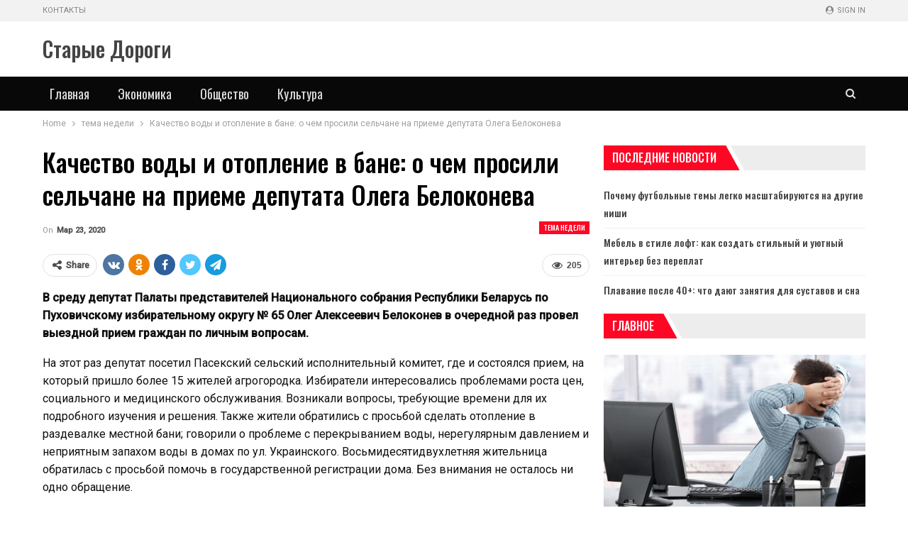

--- FILE ---
content_type: text/html; charset=UTF-8
request_url: https://newsstd.by/problemy-s-baney-kachestvo-vody-i-rost-tsen-s-kakimi-voprosami-prishli-na-priem-k-deputatu-olegu-belokonevu-selchane/
body_size: 22265
content:
	<!DOCTYPE html>
		<!--[if IE 8]>
	<html class="ie ie8" lang="ru-RU"> <![endif]-->
	<!--[if IE 9]>
	<html class="ie ie9" lang="ru-RU"> <![endif]-->
	<!--[if gt IE 9]><!-->
<html lang="ru-RU"> <!--<![endif]-->
	<head>
				<meta charset="UTF-8">
		<meta http-equiv="X-UA-Compatible" content="IE=edge">
		<meta name="viewport" content="width=device-width, initial-scale=1.0">
		<link rel="pingback" href="https://newsstd.by/xmlrpc.php"/>

		<meta name='robots' content='index, follow, max-image-preview:large, max-snippet:-1, max-video-preview:-1' />

	<!-- This site is optimized with the Yoast SEO plugin v26.7 - https://yoast.com/wordpress/plugins/seo/ -->
	<title>Качество воды и отопление в бане: о чем просили сельчане на приеме депутата Олега Белоконева | Старые Дороги</title>
	<link rel="canonical" href="https://newsstd.by/problemy-s-baney-kachestvo-vody-i-rost-tsen-s-kakimi-voprosami-prishli-na-priem-k-deputatu-olegu-belokonevu-selchane/" />
	<meta property="og:locale" content="ru_RU" />
	<meta property="og:type" content="article" />
	<meta property="og:title" content="Качество воды и отопление в бане: о чем просили сельчане на приеме депутата Олега Белоконева | Старые Дороги" />
	<meta property="og:description" content="В среду депутат Палаты представителей Национального собрания Республики Беларусь по Пуховичскому избирательному округу № 65 Олег Алексеевич Белоконев в очередной раз провел выездной прием граждан по личным вопросам. На этот раз депутат посетил Пасекский сельский исполнительный комитет, где и состоялся прием, на который пришло более 15 жителей агрогородка. Избиратели интересовались проблемами роста цен, социального и [&hellip;]" />
	<meta property="og:url" content="https://newsstd.by/problemy-s-baney-kachestvo-vody-i-rost-tsen-s-kakimi-voprosami-prishli-na-priem-k-deputatu-olegu-belokonevu-selchane/" />
	<meta property="og:site_name" content="Старые Дороги" />
	<meta property="article:published_time" content="2020-03-23T06:29:23+00:00" />
	<meta property="article:modified_time" content="2023-03-25T13:14:58+00:00" />
	<meta name="author" content="admin" />
	<meta name="twitter:card" content="summary_large_image" />
	<meta name="twitter:label1" content="Написано автором" />
	<meta name="twitter:data1" content="admin" />
	<script type="application/ld+json" class="yoast-schema-graph">{"@context":"https://schema.org","@graph":[{"@type":"Article","@id":"https://newsstd.by/problemy-s-baney-kachestvo-vody-i-rost-tsen-s-kakimi-voprosami-prishli-na-priem-k-deputatu-olegu-belokonevu-selchane/#article","isPartOf":{"@id":"https://newsstd.by/problemy-s-baney-kachestvo-vody-i-rost-tsen-s-kakimi-voprosami-prishli-na-priem-k-deputatu-olegu-belokonevu-selchane/"},"author":{"name":"admin","@id":"https://newsstd.by/#/schema/person/9c43880c5743fec822a4546aefe240c0"},"headline":"Качество воды и отопление в бане: о чем просили сельчане на приеме депутата Олега Белоконева","datePublished":"2020-03-23T06:29:23+00:00","dateModified":"2023-03-25T13:14:58+00:00","mainEntityOfPage":{"@id":"https://newsstd.by/problemy-s-baney-kachestvo-vody-i-rost-tsen-s-kakimi-voprosami-prishli-na-priem-k-deputatu-olegu-belokonevu-selchane/"},"wordCount":266,"articleSection":["тема недели"],"inLanguage":"ru-RU"},{"@type":"WebPage","@id":"https://newsstd.by/problemy-s-baney-kachestvo-vody-i-rost-tsen-s-kakimi-voprosami-prishli-na-priem-k-deputatu-olegu-belokonevu-selchane/","url":"https://newsstd.by/problemy-s-baney-kachestvo-vody-i-rost-tsen-s-kakimi-voprosami-prishli-na-priem-k-deputatu-olegu-belokonevu-selchane/","name":"Качество воды и отопление в бане: о чем просили сельчане на приеме депутата Олега Белоконева | Старые Дороги","isPartOf":{"@id":"https://newsstd.by/#website"},"datePublished":"2020-03-23T06:29:23+00:00","dateModified":"2023-03-25T13:14:58+00:00","author":{"@id":"https://newsstd.by/#/schema/person/9c43880c5743fec822a4546aefe240c0"},"breadcrumb":{"@id":"https://newsstd.by/problemy-s-baney-kachestvo-vody-i-rost-tsen-s-kakimi-voprosami-prishli-na-priem-k-deputatu-olegu-belokonevu-selchane/#breadcrumb"},"inLanguage":"ru-RU","potentialAction":[{"@type":"ReadAction","target":["https://newsstd.by/problemy-s-baney-kachestvo-vody-i-rost-tsen-s-kakimi-voprosami-prishli-na-priem-k-deputatu-olegu-belokonevu-selchane/"]}]},{"@type":"BreadcrumbList","@id":"https://newsstd.by/problemy-s-baney-kachestvo-vody-i-rost-tsen-s-kakimi-voprosami-prishli-na-priem-k-deputatu-olegu-belokonevu-selchane/#breadcrumb","itemListElement":[{"@type":"ListItem","position":1,"name":"Главная страница","item":"https://newsstd.by/"},{"@type":"ListItem","position":2,"name":"Качество воды и отопление в бане: о чем просили сельчане на приеме депутата Олега Белоконева"}]},{"@type":"WebSite","@id":"https://newsstd.by/#website","url":"https://newsstd.by/","name":"Старые Дороги","description":"Город Старые Дороги. Районная газета","potentialAction":[{"@type":"SearchAction","target":{"@type":"EntryPoint","urlTemplate":"https://newsstd.by/?s={search_term_string}"},"query-input":{"@type":"PropertyValueSpecification","valueRequired":true,"valueName":"search_term_string"}}],"inLanguage":"ru-RU"},{"@type":"Person","@id":"https://newsstd.by/#/schema/person/9c43880c5743fec822a4546aefe240c0","name":"admin","image":{"@type":"ImageObject","inLanguage":"ru-RU","@id":"https://newsstd.by/#/schema/person/image/","url":"https://secure.gravatar.com/avatar/08f417227d9400b0c11182af2d40ead3d220d0e743dc3d8668cb9e99c90ba605?s=96&d=mm&r=g","contentUrl":"https://secure.gravatar.com/avatar/08f417227d9400b0c11182af2d40ead3d220d0e743dc3d8668cb9e99c90ba605?s=96&d=mm&r=g","caption":"admin"},"sameAs":["https://newsstd.by"],"url":"https://newsstd.by/author/admin/"}]}</script>
	<!-- / Yoast SEO plugin. -->


<link rel='dns-prefetch' href='//fonts.googleapis.com' />
<link rel="alternate" type="application/rss+xml" title="Старые Дороги &raquo; Лента" href="https://newsstd.by/feed/" />
<link rel="alternate" type="application/rss+xml" title="Старые Дороги &raquo; Лента комментариев" href="https://newsstd.by/comments/feed/" />
<link rel="alternate" title="oEmbed (JSON)" type="application/json+oembed" href="https://newsstd.by/wp-json/oembed/1.0/embed?url=https%3A%2F%2Fnewsstd.by%2Fproblemy-s-baney-kachestvo-vody-i-rost-tsen-s-kakimi-voprosami-prishli-na-priem-k-deputatu-olegu-belokonevu-selchane%2F" />
<link rel="alternate" title="oEmbed (XML)" type="text/xml+oembed" href="https://newsstd.by/wp-json/oembed/1.0/embed?url=https%3A%2F%2Fnewsstd.by%2Fproblemy-s-baney-kachestvo-vody-i-rost-tsen-s-kakimi-voprosami-prishli-na-priem-k-deputatu-olegu-belokonevu-selchane%2F&#038;format=xml" />
<style id='wp-img-auto-sizes-contain-inline-css' type='text/css'>
img:is([sizes=auto i],[sizes^="auto," i]){contain-intrinsic-size:3000px 1500px}
/*# sourceURL=wp-img-auto-sizes-contain-inline-css */
</style>
<style id='wp-emoji-styles-inline-css' type='text/css'>

	img.wp-smiley, img.emoji {
		display: inline !important;
		border: none !important;
		box-shadow: none !important;
		height: 1em !important;
		width: 1em !important;
		margin: 0 0.07em !important;
		vertical-align: -0.1em !important;
		background: none !important;
		padding: 0 !important;
	}
/*# sourceURL=wp-emoji-styles-inline-css */
</style>
<style id='wp-block-library-inline-css' type='text/css'>
:root{--wp-block-synced-color:#7a00df;--wp-block-synced-color--rgb:122,0,223;--wp-bound-block-color:var(--wp-block-synced-color);--wp-editor-canvas-background:#ddd;--wp-admin-theme-color:#007cba;--wp-admin-theme-color--rgb:0,124,186;--wp-admin-theme-color-darker-10:#006ba1;--wp-admin-theme-color-darker-10--rgb:0,107,160.5;--wp-admin-theme-color-darker-20:#005a87;--wp-admin-theme-color-darker-20--rgb:0,90,135;--wp-admin-border-width-focus:2px}@media (min-resolution:192dpi){:root{--wp-admin-border-width-focus:1.5px}}.wp-element-button{cursor:pointer}:root .has-very-light-gray-background-color{background-color:#eee}:root .has-very-dark-gray-background-color{background-color:#313131}:root .has-very-light-gray-color{color:#eee}:root .has-very-dark-gray-color{color:#313131}:root .has-vivid-green-cyan-to-vivid-cyan-blue-gradient-background{background:linear-gradient(135deg,#00d084,#0693e3)}:root .has-purple-crush-gradient-background{background:linear-gradient(135deg,#34e2e4,#4721fb 50%,#ab1dfe)}:root .has-hazy-dawn-gradient-background{background:linear-gradient(135deg,#faaca8,#dad0ec)}:root .has-subdued-olive-gradient-background{background:linear-gradient(135deg,#fafae1,#67a671)}:root .has-atomic-cream-gradient-background{background:linear-gradient(135deg,#fdd79a,#004a59)}:root .has-nightshade-gradient-background{background:linear-gradient(135deg,#330968,#31cdcf)}:root .has-midnight-gradient-background{background:linear-gradient(135deg,#020381,#2874fc)}:root{--wp--preset--font-size--normal:16px;--wp--preset--font-size--huge:42px}.has-regular-font-size{font-size:1em}.has-larger-font-size{font-size:2.625em}.has-normal-font-size{font-size:var(--wp--preset--font-size--normal)}.has-huge-font-size{font-size:var(--wp--preset--font-size--huge)}.has-text-align-center{text-align:center}.has-text-align-left{text-align:left}.has-text-align-right{text-align:right}.has-fit-text{white-space:nowrap!important}#end-resizable-editor-section{display:none}.aligncenter{clear:both}.items-justified-left{justify-content:flex-start}.items-justified-center{justify-content:center}.items-justified-right{justify-content:flex-end}.items-justified-space-between{justify-content:space-between}.screen-reader-text{border:0;clip-path:inset(50%);height:1px;margin:-1px;overflow:hidden;padding:0;position:absolute;width:1px;word-wrap:normal!important}.screen-reader-text:focus{background-color:#ddd;clip-path:none;color:#444;display:block;font-size:1em;height:auto;left:5px;line-height:normal;padding:15px 23px 14px;text-decoration:none;top:5px;width:auto;z-index:100000}html :where(.has-border-color){border-style:solid}html :where([style*=border-top-color]){border-top-style:solid}html :where([style*=border-right-color]){border-right-style:solid}html :where([style*=border-bottom-color]){border-bottom-style:solid}html :where([style*=border-left-color]){border-left-style:solid}html :where([style*=border-width]){border-style:solid}html :where([style*=border-top-width]){border-top-style:solid}html :where([style*=border-right-width]){border-right-style:solid}html :where([style*=border-bottom-width]){border-bottom-style:solid}html :where([style*=border-left-width]){border-left-style:solid}html :where(img[class*=wp-image-]){height:auto;max-width:100%}:where(figure){margin:0 0 1em}html :where(.is-position-sticky){--wp-admin--admin-bar--position-offset:var(--wp-admin--admin-bar--height,0px)}@media screen and (max-width:600px){html :where(.is-position-sticky){--wp-admin--admin-bar--position-offset:0px}}

/*# sourceURL=wp-block-library-inline-css */
</style><style id='global-styles-inline-css' type='text/css'>
:root{--wp--preset--aspect-ratio--square: 1;--wp--preset--aspect-ratio--4-3: 4/3;--wp--preset--aspect-ratio--3-4: 3/4;--wp--preset--aspect-ratio--3-2: 3/2;--wp--preset--aspect-ratio--2-3: 2/3;--wp--preset--aspect-ratio--16-9: 16/9;--wp--preset--aspect-ratio--9-16: 9/16;--wp--preset--color--black: #000000;--wp--preset--color--cyan-bluish-gray: #abb8c3;--wp--preset--color--white: #ffffff;--wp--preset--color--pale-pink: #f78da7;--wp--preset--color--vivid-red: #cf2e2e;--wp--preset--color--luminous-vivid-orange: #ff6900;--wp--preset--color--luminous-vivid-amber: #fcb900;--wp--preset--color--light-green-cyan: #7bdcb5;--wp--preset--color--vivid-green-cyan: #00d084;--wp--preset--color--pale-cyan-blue: #8ed1fc;--wp--preset--color--vivid-cyan-blue: #0693e3;--wp--preset--color--vivid-purple: #9b51e0;--wp--preset--gradient--vivid-cyan-blue-to-vivid-purple: linear-gradient(135deg,rgb(6,147,227) 0%,rgb(155,81,224) 100%);--wp--preset--gradient--light-green-cyan-to-vivid-green-cyan: linear-gradient(135deg,rgb(122,220,180) 0%,rgb(0,208,130) 100%);--wp--preset--gradient--luminous-vivid-amber-to-luminous-vivid-orange: linear-gradient(135deg,rgb(252,185,0) 0%,rgb(255,105,0) 100%);--wp--preset--gradient--luminous-vivid-orange-to-vivid-red: linear-gradient(135deg,rgb(255,105,0) 0%,rgb(207,46,46) 100%);--wp--preset--gradient--very-light-gray-to-cyan-bluish-gray: linear-gradient(135deg,rgb(238,238,238) 0%,rgb(169,184,195) 100%);--wp--preset--gradient--cool-to-warm-spectrum: linear-gradient(135deg,rgb(74,234,220) 0%,rgb(151,120,209) 20%,rgb(207,42,186) 40%,rgb(238,44,130) 60%,rgb(251,105,98) 80%,rgb(254,248,76) 100%);--wp--preset--gradient--blush-light-purple: linear-gradient(135deg,rgb(255,206,236) 0%,rgb(152,150,240) 100%);--wp--preset--gradient--blush-bordeaux: linear-gradient(135deg,rgb(254,205,165) 0%,rgb(254,45,45) 50%,rgb(107,0,62) 100%);--wp--preset--gradient--luminous-dusk: linear-gradient(135deg,rgb(255,203,112) 0%,rgb(199,81,192) 50%,rgb(65,88,208) 100%);--wp--preset--gradient--pale-ocean: linear-gradient(135deg,rgb(255,245,203) 0%,rgb(182,227,212) 50%,rgb(51,167,181) 100%);--wp--preset--gradient--electric-grass: linear-gradient(135deg,rgb(202,248,128) 0%,rgb(113,206,126) 100%);--wp--preset--gradient--midnight: linear-gradient(135deg,rgb(2,3,129) 0%,rgb(40,116,252) 100%);--wp--preset--font-size--small: 13px;--wp--preset--font-size--medium: 20px;--wp--preset--font-size--large: 36px;--wp--preset--font-size--x-large: 42px;--wp--preset--spacing--20: 0.44rem;--wp--preset--spacing--30: 0.67rem;--wp--preset--spacing--40: 1rem;--wp--preset--spacing--50: 1.5rem;--wp--preset--spacing--60: 2.25rem;--wp--preset--spacing--70: 3.38rem;--wp--preset--spacing--80: 5.06rem;--wp--preset--shadow--natural: 6px 6px 9px rgba(0, 0, 0, 0.2);--wp--preset--shadow--deep: 12px 12px 50px rgba(0, 0, 0, 0.4);--wp--preset--shadow--sharp: 6px 6px 0px rgba(0, 0, 0, 0.2);--wp--preset--shadow--outlined: 6px 6px 0px -3px rgb(255, 255, 255), 6px 6px rgb(0, 0, 0);--wp--preset--shadow--crisp: 6px 6px 0px rgb(0, 0, 0);}:where(.is-layout-flex){gap: 0.5em;}:where(.is-layout-grid){gap: 0.5em;}body .is-layout-flex{display: flex;}.is-layout-flex{flex-wrap: wrap;align-items: center;}.is-layout-flex > :is(*, div){margin: 0;}body .is-layout-grid{display: grid;}.is-layout-grid > :is(*, div){margin: 0;}:where(.wp-block-columns.is-layout-flex){gap: 2em;}:where(.wp-block-columns.is-layout-grid){gap: 2em;}:where(.wp-block-post-template.is-layout-flex){gap: 1.25em;}:where(.wp-block-post-template.is-layout-grid){gap: 1.25em;}.has-black-color{color: var(--wp--preset--color--black) !important;}.has-cyan-bluish-gray-color{color: var(--wp--preset--color--cyan-bluish-gray) !important;}.has-white-color{color: var(--wp--preset--color--white) !important;}.has-pale-pink-color{color: var(--wp--preset--color--pale-pink) !important;}.has-vivid-red-color{color: var(--wp--preset--color--vivid-red) !important;}.has-luminous-vivid-orange-color{color: var(--wp--preset--color--luminous-vivid-orange) !important;}.has-luminous-vivid-amber-color{color: var(--wp--preset--color--luminous-vivid-amber) !important;}.has-light-green-cyan-color{color: var(--wp--preset--color--light-green-cyan) !important;}.has-vivid-green-cyan-color{color: var(--wp--preset--color--vivid-green-cyan) !important;}.has-pale-cyan-blue-color{color: var(--wp--preset--color--pale-cyan-blue) !important;}.has-vivid-cyan-blue-color{color: var(--wp--preset--color--vivid-cyan-blue) !important;}.has-vivid-purple-color{color: var(--wp--preset--color--vivid-purple) !important;}.has-black-background-color{background-color: var(--wp--preset--color--black) !important;}.has-cyan-bluish-gray-background-color{background-color: var(--wp--preset--color--cyan-bluish-gray) !important;}.has-white-background-color{background-color: var(--wp--preset--color--white) !important;}.has-pale-pink-background-color{background-color: var(--wp--preset--color--pale-pink) !important;}.has-vivid-red-background-color{background-color: var(--wp--preset--color--vivid-red) !important;}.has-luminous-vivid-orange-background-color{background-color: var(--wp--preset--color--luminous-vivid-orange) !important;}.has-luminous-vivid-amber-background-color{background-color: var(--wp--preset--color--luminous-vivid-amber) !important;}.has-light-green-cyan-background-color{background-color: var(--wp--preset--color--light-green-cyan) !important;}.has-vivid-green-cyan-background-color{background-color: var(--wp--preset--color--vivid-green-cyan) !important;}.has-pale-cyan-blue-background-color{background-color: var(--wp--preset--color--pale-cyan-blue) !important;}.has-vivid-cyan-blue-background-color{background-color: var(--wp--preset--color--vivid-cyan-blue) !important;}.has-vivid-purple-background-color{background-color: var(--wp--preset--color--vivid-purple) !important;}.has-black-border-color{border-color: var(--wp--preset--color--black) !important;}.has-cyan-bluish-gray-border-color{border-color: var(--wp--preset--color--cyan-bluish-gray) !important;}.has-white-border-color{border-color: var(--wp--preset--color--white) !important;}.has-pale-pink-border-color{border-color: var(--wp--preset--color--pale-pink) !important;}.has-vivid-red-border-color{border-color: var(--wp--preset--color--vivid-red) !important;}.has-luminous-vivid-orange-border-color{border-color: var(--wp--preset--color--luminous-vivid-orange) !important;}.has-luminous-vivid-amber-border-color{border-color: var(--wp--preset--color--luminous-vivid-amber) !important;}.has-light-green-cyan-border-color{border-color: var(--wp--preset--color--light-green-cyan) !important;}.has-vivid-green-cyan-border-color{border-color: var(--wp--preset--color--vivid-green-cyan) !important;}.has-pale-cyan-blue-border-color{border-color: var(--wp--preset--color--pale-cyan-blue) !important;}.has-vivid-cyan-blue-border-color{border-color: var(--wp--preset--color--vivid-cyan-blue) !important;}.has-vivid-purple-border-color{border-color: var(--wp--preset--color--vivid-purple) !important;}.has-vivid-cyan-blue-to-vivid-purple-gradient-background{background: var(--wp--preset--gradient--vivid-cyan-blue-to-vivid-purple) !important;}.has-light-green-cyan-to-vivid-green-cyan-gradient-background{background: var(--wp--preset--gradient--light-green-cyan-to-vivid-green-cyan) !important;}.has-luminous-vivid-amber-to-luminous-vivid-orange-gradient-background{background: var(--wp--preset--gradient--luminous-vivid-amber-to-luminous-vivid-orange) !important;}.has-luminous-vivid-orange-to-vivid-red-gradient-background{background: var(--wp--preset--gradient--luminous-vivid-orange-to-vivid-red) !important;}.has-very-light-gray-to-cyan-bluish-gray-gradient-background{background: var(--wp--preset--gradient--very-light-gray-to-cyan-bluish-gray) !important;}.has-cool-to-warm-spectrum-gradient-background{background: var(--wp--preset--gradient--cool-to-warm-spectrum) !important;}.has-blush-light-purple-gradient-background{background: var(--wp--preset--gradient--blush-light-purple) !important;}.has-blush-bordeaux-gradient-background{background: var(--wp--preset--gradient--blush-bordeaux) !important;}.has-luminous-dusk-gradient-background{background: var(--wp--preset--gradient--luminous-dusk) !important;}.has-pale-ocean-gradient-background{background: var(--wp--preset--gradient--pale-ocean) !important;}.has-electric-grass-gradient-background{background: var(--wp--preset--gradient--electric-grass) !important;}.has-midnight-gradient-background{background: var(--wp--preset--gradient--midnight) !important;}.has-small-font-size{font-size: var(--wp--preset--font-size--small) !important;}.has-medium-font-size{font-size: var(--wp--preset--font-size--medium) !important;}.has-large-font-size{font-size: var(--wp--preset--font-size--large) !important;}.has-x-large-font-size{font-size: var(--wp--preset--font-size--x-large) !important;}
/*# sourceURL=global-styles-inline-css */
</style>

<style id='classic-theme-styles-inline-css' type='text/css'>
/*! This file is auto-generated */
.wp-block-button__link{color:#fff;background-color:#32373c;border-radius:9999px;box-shadow:none;text-decoration:none;padding:calc(.667em + 2px) calc(1.333em + 2px);font-size:1.125em}.wp-block-file__button{background:#32373c;color:#fff;text-decoration:none}
/*# sourceURL=/wp-includes/css/classic-themes.min.css */
</style>
<link rel='stylesheet' id='better-framework-main-fonts-css' href='https://fonts.googleapis.com/css?family=Roboto:400,500,400italic%7COswald:500,400%7CLato:400' type='text/css' media='all' />
<script type="text/javascript" src="https://newsstd.by/wp-includes/js/jquery/jquery.min.js?ver=3.7.1" id="jquery-core-js"></script>
<script type="text/javascript" src="https://newsstd.by/wp-includes/js/jquery/jquery-migrate.min.js?ver=3.4.1" id="jquery-migrate-js"></script>
<link rel="https://api.w.org/" href="https://newsstd.by/wp-json/" /><link rel="alternate" title="JSON" type="application/json" href="https://newsstd.by/wp-json/wp/v2/posts/1001" /><link rel="EditURI" type="application/rsd+xml" title="RSD" href="https://newsstd.by/xmlrpc.php?rsd" />
<meta name="generator" content="WordPress 6.9" />
<link rel='shortlink' href='https://newsstd.by/?p=1001' />
<!-- Yandex.Metrika counter -->
<script type="text/javascript" >
   (function(m,e,t,r,i,k,a){m[i]=m[i]||function(){(m[i].a=m[i].a||[]).push(arguments)};
   m[i].l=1*new Date();
   for (var j = 0; j < document.scripts.length; j++) {if (document.scripts[j].src === r) { return; }}
   k=e.createElement(t),a=e.getElementsByTagName(t)[0],k.async=1,k.src=r,a.parentNode.insertBefore(k,a)})
   (window, document, "script", "https://mc.yandex.ru/metrika/tag.js", "ym");

   ym(92957317, "init", {
        clickmap:true,
        trackLinks:true,
        accurateTrackBounce:true,
        webvisor:true,
        ecommerce:"dataLayer"
   });
</script>
<noscript><div><img src="https://mc.yandex.ru/watch/92957317" style="position:absolute; left:-9999px;" alt="" /></div></noscript>
<!-- /Yandex.Metrika counter --><script type="application/ld+json">{
    "@context": "http:\/\/schema.org\/",
    "@type": "Organization",
    "@id": "#organization",
    "url": "https:\/\/newsstd.by\/",
    "name": "\u0421\u0442\u0430\u0440\u044b\u0435 \u0414\u043e\u0440\u043e\u0433\u0438",
    "description": "\u0413\u043e\u0440\u043e\u0434 \u0421\u0442\u0430\u0440\u044b\u0435 \u0414\u043e\u0440\u043e\u0433\u0438. \u0420\u0430\u0439\u043e\u043d\u043d\u0430\u044f \u0433\u0430\u0437\u0435\u0442\u0430"
}</script>
<script type="application/ld+json">{
    "@context": "http:\/\/schema.org\/",
    "@type": "WebSite",
    "name": "\u0421\u0442\u0430\u0440\u044b\u0435 \u0414\u043e\u0440\u043e\u0433\u0438",
    "alternateName": "\u0413\u043e\u0440\u043e\u0434 \u0421\u0442\u0430\u0440\u044b\u0435 \u0414\u043e\u0440\u043e\u0433\u0438. \u0420\u0430\u0439\u043e\u043d\u043d\u0430\u044f \u0433\u0430\u0437\u0435\u0442\u0430",
    "url": "https:\/\/newsstd.by\/"
}</script>
<script type="application/ld+json">{
    "@context": "http:\/\/schema.org\/",
    "@type": "BlogPosting",
    "headline": "\u041a\u0430\u0447\u0435\u0441\u0442\u0432\u043e \u0432\u043e\u0434\u044b \u0438 \u043e\u0442\u043e\u043f\u043b\u0435\u043d\u0438\u0435 \u0432 \u0431\u0430\u043d\u0435: \u043e \u0447\u0435\u043c \u043f\u0440\u043e\u0441\u0438\u043b\u0438 \u0441\u0435\u043b\u044c\u0447\u0430\u043d\u0435 \u043d\u0430 \u043f\u0440\u0438\u0435\u043c\u0435 \u0434\u0435\u043f\u0443\u0442\u0430\u0442\u0430 \u041e\u043b\u0435\u0433\u0430 \u0411\u0435\u043b\u043e\u043a\u043e\u043d\u0435\u0432\u0430",
    "description": "\u0412 \u0441\u0440\u0435\u0434\u0443 \u0434\u0435\u043f\u0443\u0442\u0430\u0442 \u041f\u0430\u043b\u0430\u0442\u044b \u043f\u0440\u0435\u0434\u0441\u0442\u0430\u0432\u0438\u0442\u0435\u043b\u0435\u0439 \u041d\u0430\u0446\u0438\u043e\u043d\u0430\u043b\u044c\u043d\u043e\u0433\u043e \u0441\u043e\u0431\u0440\u0430\u043d\u0438\u044f \u0420\u0435\u0441\u043f\u0443\u0431\u043b\u0438\u043a\u0438 \u0411\u0435\u043b\u0430\u0440\u0443\u0441\u044c \u043f\u043e \u041f\u0443\u0445\u043e\u0432\u0438\u0447\u0441\u043a\u043e\u043c\u0443 \u0438\u0437\u0431\u0438\u0440\u0430\u0442\u0435\u043b\u044c\u043d\u043e\u043c\u0443 \u043e\u043a\u0440\u0443\u0433\u0443 \u2116 65 \u041e\u043b\u0435\u0433 \u0410\u043b\u0435\u043a\u0441\u0435\u0435\u0432\u0438\u0447 \u0411\u0435\u043b\u043e\u043a\u043e\u043d\u0435\u0432 \u0432 \u043e\u0447\u0435\u0440\u0435\u0434\u043d\u043e\u0439 \u0440\u0430\u0437 \u043f\u0440\u043e\u0432\u0435\u043b \u0432\u044b\u0435\u0437\u0434\u043d\u043e\u0439 \u043f\u0440\u0438\u0435\u043c \u0433\u0440\u0430\u0436\u0434\u0430\u043d \u043f\u043e \u043b\u0438\u0447\u043d\u044b\u043c \u0432\u043e\u043f\u0440\u043e\u0441\u0430\u043c.\u041d\u0430 \u044d\u0442\u043e\u0442 \u0440\u0430\u0437 \u0434\u0435\u043f\u0443\u0442\u0430\u0442 \u043f\u043e\u0441\u0435\u0442\u0438\u043b \u041f\u0430\u0441\u0435\u043a\u0441\u043a",
    "datePublished": "2020-03-23",
    "dateModified": "2023-03-25",
    "author": {
        "@type": "Person",
        "@id": "#person-admin",
        "name": "admin"
    },
    "interactionStatistic": [
        {
            "@type": "InteractionCounter",
            "interactionType": "http:\/\/schema.org\/CommentAction",
            "userInteractionCount": "0"
        }
    ],
    "publisher": {
        "@id": "#organization"
    },
    "mainEntityOfPage": "https:\/\/newsstd.by\/problemy-s-baney-kachestvo-vody-i-rost-tsen-s-kakimi-voprosami-prishli-na-priem-k-deputatu-olegu-belokonevu-selchane\/"
}</script>
<link rel='stylesheet' id='bf-minifed-css-1' href='https://newsstd.by/wp-content/bs-booster-cache/729edbb805b184276ab66e8eec449454.css' type='text/css' media='all' />
<link rel='stylesheet' id='7.7.0-1764518542' href='https://newsstd.by/wp-content/bs-booster-cache/569d3bce1582ad8a709c3f0ae19523c5.css' type='text/css' media='all' />
<link rel="icon" href="https://newsstd.by/wp-content/uploads/2023/05/cropped-stare_drogi_coa-32x32.png" sizes="32x32" />
<link rel="icon" href="https://newsstd.by/wp-content/uploads/2023/05/cropped-stare_drogi_coa-192x192.png" sizes="192x192" />
<link rel="apple-touch-icon" href="https://newsstd.by/wp-content/uploads/2023/05/cropped-stare_drogi_coa-180x180.png" />
<meta name="msapplication-TileImage" content="https://newsstd.by/wp-content/uploads/2023/05/cropped-stare_drogi_coa-270x270.png" />
	</head>

<body class="wp-singular post-template-default single single-post postid-1001 single-format-standard wp-theme-publisher bs-theme bs-publisher bs-publisher-car-news active-light-box ltr close-rh page-layout-2-col-right full-width active-sticky-sidebar main-menu-sticky-smart active-ajax-search single-prim-cat-38 single-cat-38  bs-ll-a" dir="ltr">
	<header id="header" class="site-header header-style-2 full-width" itemscope="itemscope" itemtype="https://schema.org/WPHeader">

		<section class="topbar topbar-style-1 hidden-xs hidden-xs">
	<div class="content-wrap">
		<div class="container">
			<div class="topbar-inner clearfix">

									<div class="section-links">
													<a class="topbar-sign-in "
							   data-toggle="modal" data-target="#bsLoginModal">
								<i class="fa fa-user-circle"></i> Sign in							</a>

							<div class="modal sign-in-modal fade" id="bsLoginModal" tabindex="-1" role="dialog"
							     style="display: none">
								<div class="modal-dialog" role="document">
									<div class="modal-content">
											<span class="close-modal" data-dismiss="modal" aria-label="Close"><i
														class="fa fa-close"></i></span>
										<div class="modal-body">
											<div id="form_40295_" class="bs-shortcode bs-login-shortcode ">
		<div class="bs-login bs-type-login"  style="display:none">

					<div class="bs-login-panel bs-login-sign-panel bs-current-login-panel">
								<form name="loginform"
				      action="https://newsstd.by/wp-login.php" method="post">

					
					<div class="login-header">
						<span class="login-icon fa fa-user-circle main-color"></span>
						<p>Welcome, Login to your account.</p>
					</div>
					
					<div class="login-field login-username">
						<input type="text" name="log" id="form_40295_user_login" class="input"
						       value="" size="20"
						       placeholder="Username or Email..." required/>
					</div>

					<div class="login-field login-password">
						<input type="password" name="pwd" id="form_40295_user_pass"
						       class="input"
						       value="" size="20" placeholder="Password..."
						       required/>
					</div>

					
					<div class="login-field">
						<a href="https://newsstd.by/wp-login.php?action=lostpassword&redirect_to=https%3A%2F%2Fnewsstd.by%2Fproblemy-s-baney-kachestvo-vody-i-rost-tsen-s-kakimi-voprosami-prishli-na-priem-k-deputatu-olegu-belokonevu-selchane%2F"
						   class="go-reset-panel">Forget password?</a>

													<span class="login-remember">
							<input class="remember-checkbox" name="rememberme" type="checkbox"
							       id="form_40295_rememberme"
							       value="forever"  />
							<label class="remember-label">Remember me</label>
						</span>
											</div>

					
					<div class="login-field login-submit">
						<input type="submit" name="wp-submit"
						       class="button-primary login-btn"
						       value="Log In"/>
						<input type="hidden" name="redirect_to" value="https://newsstd.by/problemy-s-baney-kachestvo-vody-i-rost-tsen-s-kakimi-voprosami-prishli-na-priem-k-deputatu-olegu-belokonevu-selchane/"/>
					</div>

									</form>
			</div>

			<div class="bs-login-panel bs-login-reset-panel">

				<span class="go-login-panel"><i
							class="fa fa-angle-left"></i> Sign in</span>

				<div class="bs-login-reset-panel-inner">
					<div class="login-header">
						<span class="login-icon fa fa-support"></span>
						<p>Recover your password.</p>
						<p>A password will be e-mailed to you.</p>
					</div>
										<form name="lostpasswordform" id="form_40295_lostpasswordform"
					      action="https://newsstd.by/wp-login.php?action=lostpassword"
					      method="post">

						<div class="login-field reset-username">
							<input type="text" name="user_login" class="input" value=""
							       placeholder="Username or Email..."
							       required/>
						</div>

						
						<div class="login-field reset-submit">

							<input type="hidden" name="redirect_to" value=""/>
							<input type="submit" name="wp-submit" class="login-btn"
							       value="Send My Password"/>

						</div>
					</form>
				</div>
			</div>
			</div>
	</div>
										</div>
									</div>
								</div>
							</div>
												</div>
				
				<div class="section-menu">
						<div id="menu-top" class="menu top-menu-wrapper" role="navigation" itemscope="itemscope" itemtype="https://schema.org/SiteNavigationElement">
		<nav class="top-menu-container">

			<ul id="top-navigation" class="top-menu menu clearfix bsm-pure">
				<li id="menu-item-1807" class="menu-item menu-item-type-post_type menu-item-object-page better-anim-fade menu-item-1807"><a href="https://newsstd.by/contacts/">Контакты</a></li>
			</ul>

		</nav>
	</div>
				</div>
			</div>
		</div>
	</div>
</section>
		<div class="header-inner">
			<div class="content-wrap">
				<div class="container">
					<div class="row">
						<div class="row-height">
							<div class="logo-col col-xs-12">
								<div class="col-inside">
									<div id="site-branding" class="site-branding">
	<p  id="site-title" class="logo h1 text-logo">
	<a href="https://newsstd.by/" itemprop="url" rel="home">
		Старые Дороги	</a>
</p>
</div><!-- .site-branding -->
								</div>
							</div>
													</div>
					</div>
				</div>
			</div>
		</div>

		<div id="menu-main" class="menu main-menu-wrapper show-search-item menu-actions-btn-width-1" role="navigation" itemscope="itemscope" itemtype="https://schema.org/SiteNavigationElement">
	<div class="main-menu-inner">
		<div class="content-wrap">
			<div class="container">

				<nav class="main-menu-container">
					<ul id="main-navigation" class="main-menu menu bsm-pure clearfix">
						<li id="menu-item-20752" class="menu-item menu-item-type-custom menu-item-object-custom better-anim-fade menu-item-20752"><a href="/">Главная</a></li>
<li id="menu-item-1794" class="menu-item menu-item-type-taxonomy menu-item-object-category menu-term-12 better-anim-fade menu-item-1794"><a href="https://newsstd.by/category/ekonomika/">Экономика</a></li>
<li id="menu-item-1792" class="menu-item menu-item-type-taxonomy menu-item-object-category menu-term-22 better-anim-fade menu-item-1792"><a href="https://newsstd.by/category/obschestvo/">Общество</a></li>
<li id="menu-item-1795" class="menu-item menu-item-type-taxonomy menu-item-object-category menu-term-20 better-anim-fade menu-item-1795"><a href="https://newsstd.by/category/kultura/">Культура</a></li>
					</ul><!-- #main-navigation -->
											<div class="menu-action-buttons width-1">
															<div class="search-container close">
									<span class="search-handler"><i class="fa fa-search"></i></span>

									<div class="search-box clearfix">
										<form role="search" method="get" class="search-form clearfix" action="https://newsstd.by">
	<input type="search" class="search-field"
	       placeholder="Search..."
	       value="" name="s"
	       title="Search for:"
	       autocomplete="off">
	<input type="submit" class="search-submit" value="Search">
</form><!-- .search-form -->
									</div>
								</div>
														</div>
										</nav><!-- .main-menu-container -->

			</div>
		</div>
	</div>
</div><!-- .menu -->
	</header><!-- .header -->
	<div class="rh-header clearfix light deferred-block-exclude">
		<div class="rh-container clearfix">

			<div class="menu-container close">
				<span class="menu-handler"><span class="lines"></span></span>
			</div><!-- .menu-container -->

			<div class="logo-container rh-text-logo">
				<a href="https://newsstd.by/" itemprop="url" rel="home">
					Старые Дороги				</a>
			</div><!-- .logo-container -->
		</div><!-- .rh-container -->
	</div><!-- .rh-header -->
		<div class="main-wrap content-main-wrap">
		<nav role="navigation" aria-label="Breadcrumbs" class="bf-breadcrumb clearfix bc-top-style"><div class="container bf-breadcrumb-container"><ul class="bf-breadcrumb-items" itemscope itemtype="http://schema.org/BreadcrumbList"><meta name="numberOfItems" content="3" /><meta name="itemListOrder" content="Ascending" /><li itemprop="itemListElement" itemscope itemtype="http://schema.org/ListItem" class="bf-breadcrumb-item bf-breadcrumb-begin"><a itemprop="item" href="https://newsstd.by" rel="home"><span itemprop="name">Home</span></a><meta itemprop="position" content="1" /></li><li itemprop="itemListElement" itemscope itemtype="http://schema.org/ListItem" class="bf-breadcrumb-item"><a itemprop="item" href="https://newsstd.by/category/temanedeli/" ><span itemprop="name">тема недели</span></a><meta itemprop="position" content="2" /></li><li itemprop="itemListElement" itemscope itemtype="http://schema.org/ListItem" class="bf-breadcrumb-item bf-breadcrumb-end"><span itemprop="name">Качество воды и отопление в бане: о чем просили сельчане на приеме депутата Олега Белоконева</span><meta itemprop="item" content="https://newsstd.by/problemy-s-baney-kachestvo-vody-i-rost-tsen-s-kakimi-voprosami-prishli-na-priem-k-deputatu-olegu-belokonevu-selchane/"/><meta itemprop="position" content="3" /></li></ul></div></nav><div class="content-wrap">
		<main id="content" class="content-container">

		<div class="container layout-2-col layout-2-col-1 layout-right-sidebar layout-bc-before post-template-1">
			<div class="row main-section">
										<div class="col-sm-8 content-column">
								<div class="single-container">
		<article id="post-1001" class="post-1001 post type-post status-publish format-standard  category-temanedeli single-post-content ">
						<div class="post-header post-tp-1-header">
									<h1 class="single-post-title">
						<span class="post-title" itemprop="headline">Качество воды и отопление в бане: о чем просили сельчане на приеме депутата Олега Белоконева</span></h1>
										<div class="post-meta-wrap clearfix">
						<div class="term-badges "><span class="term-badge term-38"><a href="https://newsstd.by/category/temanedeli/">тема недели</a></span></div><div class="post-meta single-post-meta">
				<span class="time"><time class="post-published updated"
			                         datetime="2020-03-23T06:29:23+03:00">On <b>Мар 23, 2020</b></time></span>
			</div>
					</div>
									<div class="single-featured">
									</div>
			</div>
					<div class="post-share single-post-share top-share clearfix style-1">
			<div class="post-share-btn-group">
				<span class="views post-share-btn post-share-btn-views rank-default" data-bpv-post="1001"><i class="bf-icon  fa fa-eye"></i> <b class="number">205</b></span>			</div>
						<div class="share-handler-wrap ">
				<span class="share-handler post-share-btn rank-default">
					<i class="bf-icon  fa fa-share-alt"></i>						<b class="text">Share</b>
										</span>
				<span class="social-item vk"><a href="https://vkontakte.ru/share.php?url=https%3A%2F%2Fnewsstd.by%2Fproblemy-s-baney-kachestvo-vody-i-rost-tsen-s-kakimi-voprosami-prishli-na-priem-k-deputatu-olegu-belokonevu-selchane%2F" target="_blank" rel="nofollow noreferrer" class="bs-button-el" onclick="window.open(this.href, 'share-vk','left=50,top=50,width=600,height=320,toolbar=0'); return false;"><span class="icon"><i class="bf-icon fa fa-vk"></i></span></a></span><span class="social-item ok-ru"><a href="https://connect.ok.ru/offer?url=https%3A%2F%2Fnewsstd.by%2Fproblemy-s-baney-kachestvo-vody-i-rost-tsen-s-kakimi-voprosami-prishli-na-priem-k-deputatu-olegu-belokonevu-selchane%2F&title=Качество воды и отопление в бане: о чем просили сельчане на приеме депутата Олега Белоконева" target="_blank" rel="nofollow noreferrer" class="bs-button-el" onclick="window.open(this.href, 'share-ok-ru','left=50,top=50,width=600,height=320,toolbar=0'); return false;"><span class="icon"><i class="bf-icon bsfi-ok-ru"></i></span></a></span><span class="social-item facebook"><a href="https://www.facebook.com/sharer.php?u=https%3A%2F%2Fnewsstd.by%2Fproblemy-s-baney-kachestvo-vody-i-rost-tsen-s-kakimi-voprosami-prishli-na-priem-k-deputatu-olegu-belokonevu-selchane%2F" target="_blank" rel="nofollow noreferrer" class="bs-button-el" onclick="window.open(this.href, 'share-facebook','left=50,top=50,width=600,height=320,toolbar=0'); return false;"><span class="icon"><i class="bf-icon fa fa-facebook"></i></span></a></span><span class="social-item twitter"><a href="https://twitter.com/share?text=Качество воды и отопление в бане: о чем просили сельчане на приеме депутата Олега Белоконева&url=https%3A%2F%2Fnewsstd.by%2Fproblemy-s-baney-kachestvo-vody-i-rost-tsen-s-kakimi-voprosami-prishli-na-priem-k-deputatu-olegu-belokonevu-selchane%2F" target="_blank" rel="nofollow noreferrer" class="bs-button-el" onclick="window.open(this.href, 'share-twitter','left=50,top=50,width=600,height=320,toolbar=0'); return false;"><span class="icon"><i class="bf-icon fa fa-twitter"></i></span></a></span><span class="social-item whatsapp"><a href="whatsapp://send?text=Качество воды и отопление в бане: о чем просили сельчане на приеме депутата Олега Белоконева %0A%0A https%3A%2F%2Fnewsstd.by%2Fproblemy-s-baney-kachestvo-vody-i-rost-tsen-s-kakimi-voprosami-prishli-na-priem-k-deputatu-olegu-belokonevu-selchane%2F" target="_blank" rel="nofollow noreferrer" class="bs-button-el" onclick="window.open(this.href, 'share-whatsapp','left=50,top=50,width=600,height=320,toolbar=0'); return false;"><span class="icon"><i class="bf-icon fa fa-whatsapp"></i></span></a></span><span class="social-item telegram"><a href="https://telegram.me/share/url?url=https%3A%2F%2Fnewsstd.by%2Fproblemy-s-baney-kachestvo-vody-i-rost-tsen-s-kakimi-voprosami-prishli-na-priem-k-deputatu-olegu-belokonevu-selchane%2F&text=Качество воды и отопление в бане: о чем просили сельчане на приеме депутата Олега Белоконева" target="_blank" rel="nofollow noreferrer" class="bs-button-el" onclick="window.open(this.href, 'share-telegram','left=50,top=50,width=600,height=320,toolbar=0'); return false;"><span class="icon"><i class="bf-icon fa fa-send"></i></span></a></span><span class="social-item viber"><a href="viber://forward?text=Качество воды и отопление в бане: о чем просили сельчане на приеме депутата Олега Белоконева https%3A%2F%2Fnewsstd.by%2Fproblemy-s-baney-kachestvo-vody-i-rost-tsen-s-kakimi-voprosami-prishli-na-priem-k-deputatu-olegu-belokonevu-selchane%2F" target="_blank" rel="nofollow noreferrer" class="bs-button-el" onclick="window.open(this.href, 'share-viber','left=50,top=50,width=600,height=320,toolbar=0'); return false;"><span class="icon"><i class="bf-icon bsfi-viber"></i></span></a></span></div>		</div>
					<div class="entry-content clearfix single-post-content">
				<p><strong>В среду депутат Палаты представителей Национального собрания Республики Беларусь по Пуховичскому избирательному округу № 65 Олег Алексеевич Белоконев в очередной раз провел выездной прием граждан по личным вопросам.</strong></p>
 <p>На этот раз депутат посетил Пасекский сельский исполнительный комитет, где и состоялся прием, на который пришло более 15 жителей агрогородка. Избиратели интересовались проблемами роста цен, социального и медицинского обслуживания. Возникали вопросы, требующие времени для их подробного изучения и решения. Также жители обратились с просьбой сделать отопление в раздевалке местной бани; говорили о проблеме с перекрыванием воды, нерегулярным давлением и неприятным запахом воды в домах по ул. Украинского. Восьмидесятидвухлетняя жительница обратилась с просьбой помочь в государственной регистрации дома. Без внимания не осталось ни одно обращение.</p>
 <p>С целью подробного изучения учреждений образования, предприятия, сельского хозяйства Олег Алексеевич посетил Пасекский детский сад-среднюю школу, местное лесничество, ПСХ «Синегово» ОАО «Стародорожский райагросервис». Их работники смогли обратиться к Олегу Алексеевичу за консультацией и задать волнующие вопросы. Большинство из них были решены на месте.</p>
<div class="bs-irp left bs-irp-thumbnail-1-full">

	<div class="bs-irp-heading">
		<span class="h-text heading-typo">Сейчас читают</span>
	</div>

			<div class="bs-pagination-wrapper main-term-none none ">
			<div class="listing listing-thumbnail listing-tb-1 clearfix columns-2">
		<div class="post-20795 type-post format-standard has-post-thumbnail   listing-item listing-item-thumbnail listing-item-tb-1 main-term-38">
	<div class="item-inner clearfix">
					<div class="featured featured-type-featured-image">
				<a  title="Контейнерные Железнодорожные Перевозки: Оптимальный Выбор для Логистики" data-src="https://newsstd.by/wp-content/uploads/2024/12/65787897907890.jpg" data-bs-srcset="{&quot;baseurl&quot;:&quot;https:\/\/newsstd.by\/wp-content\/uploads\/2024\/12\/&quot;,&quot;sizes&quot;:{&quot;2016&quot;:&quot;65787897907890.jpg&quot;}}"						class="img-holder" href="https://newsstd.by/kontejnernye-zheleznodorozhnye-perevozki-optimalnyj-vybor-dlya-logistiki/"></a>
							</div>
		<p class="title">		<a href="https://newsstd.by/kontejnernye-zheleznodorozhnye-perevozki-optimalnyj-vybor-dlya-logistiki/" class="post-url post-title">
			Контейнерные Железнодорожные Перевозки: Оптимальный Выбор&hellip;		</a>
		</p>	</div>
	</div >
	<div class="post-160 type-post format-standard has-post-thumbnail   listing-item listing-item-thumbnail listing-item-tb-1 main-term-38">
	<div class="item-inner clearfix">
					<div class="featured featured-type-featured-image">
				<a  title="Беларусь рассчитывает придать импульс развитию ядерных технологий" data-src="https://newsstd.by/wp-content/uploads/2021/07/lukashenko-9.jpg" data-bs-srcset="{&quot;baseurl&quot;:&quot;https:\/\/newsstd.by\/wp-content\/uploads\/2021\/07\/&quot;,&quot;sizes&quot;:{&quot;870&quot;:&quot;lukashenko-9.jpg&quot;}}"						class="img-holder" href="https://newsstd.by/belarus-rasschityvaet-pridat-impuls-razvitiyu-yadernyh-tehnologiy/"></a>
							</div>
		<p class="title">		<a href="https://newsstd.by/belarus-rasschityvaet-pridat-impuls-razvitiyu-yadernyh-tehnologiy/" class="post-url post-title">
			Беларусь рассчитывает придать импульс развитию ядерных&hellip;		</a>
		</p>	</div>
	</div >
	</div>
	
	</div></div> <p>По мнению депутата, такие встречи позволяют не только выявить проблемные вопросы, но и найти способы их решения.</p>
 <p>Олег Алексеевич отметил, что деятельность депутата строится линейно, в тесном сотрудничестве с председателем и депутатами Стародорожского районного Совета депутатов. Именно поэтому на протяжении дня с Олегом Алексеевичем работал депутат Стародорожского районного Совета депутатов 28 созыва по Пасекскому избирательному округу №23 Владимир Зигмундович Девятень. Ведь вместе все проблемы решаются быстрее и проще. Доказательством этого является то, что все граждане, которые обратились с вопросами в ходе личного приема на территории Пасекского сельского исполнительного комитета, ушли с хорошим настроением.</p>
 <p style="text-align: right;"><strong>Ольга Дмитрук,</strong><br />
<strong>помощник депутата. Фото автора.</strong></p> 			</div>

						<div class="post-share single-post-share bottom-share clearfix style-1">
			<div class="post-share-btn-group">
				<span class="views post-share-btn post-share-btn-views rank-default" data-bpv-post="1001"><i class="bf-icon  fa fa-eye"></i> <b class="number">205</b></span>			</div>
						<div class="share-handler-wrap ">
				<span class="share-handler post-share-btn rank-default">
					<i class="bf-icon  fa fa-share-alt"></i>						<b class="text">Share</b>
										</span>
				<span class="social-item vk has-title"><a href="https://vkontakte.ru/share.php?url=https%3A%2F%2Fnewsstd.by%2Fproblemy-s-baney-kachestvo-vody-i-rost-tsen-s-kakimi-voprosami-prishli-na-priem-k-deputatu-olegu-belokonevu-selchane%2F" target="_blank" rel="nofollow noreferrer" class="bs-button-el" onclick="window.open(this.href, 'share-vk','left=50,top=50,width=600,height=320,toolbar=0'); return false;"><span class="icon"><i class="bf-icon fa fa-vk"></i></span><span class="item-title">VK</span></a></span><span class="social-item ok-ru has-title"><a href="https://connect.ok.ru/offer?url=https%3A%2F%2Fnewsstd.by%2Fproblemy-s-baney-kachestvo-vody-i-rost-tsen-s-kakimi-voprosami-prishli-na-priem-k-deputatu-olegu-belokonevu-selchane%2F&title=Качество воды и отопление в бане: о чем просили сельчане на приеме депутата Олега Белоконева" target="_blank" rel="nofollow noreferrer" class="bs-button-el" onclick="window.open(this.href, 'share-ok-ru','left=50,top=50,width=600,height=320,toolbar=0'); return false;"><span class="icon"><i class="bf-icon bsfi-ok-ru"></i></span><span class="item-title">OK.ru</span></a></span><span class="social-item facebook has-title"><a href="https://www.facebook.com/sharer.php?u=https%3A%2F%2Fnewsstd.by%2Fproblemy-s-baney-kachestvo-vody-i-rost-tsen-s-kakimi-voprosami-prishli-na-priem-k-deputatu-olegu-belokonevu-selchane%2F" target="_blank" rel="nofollow noreferrer" class="bs-button-el" onclick="window.open(this.href, 'share-facebook','left=50,top=50,width=600,height=320,toolbar=0'); return false;"><span class="icon"><i class="bf-icon fa fa-facebook"></i></span><span class="item-title">Facebook</span></a></span><span class="social-item twitter has-title"><a href="https://twitter.com/share?text=Качество воды и отопление в бане: о чем просили сельчане на приеме депутата Олега Белоконева&url=https%3A%2F%2Fnewsstd.by%2Fproblemy-s-baney-kachestvo-vody-i-rost-tsen-s-kakimi-voprosami-prishli-na-priem-k-deputatu-olegu-belokonevu-selchane%2F" target="_blank" rel="nofollow noreferrer" class="bs-button-el" onclick="window.open(this.href, 'share-twitter','left=50,top=50,width=600,height=320,toolbar=0'); return false;"><span class="icon"><i class="bf-icon fa fa-twitter"></i></span><span class="item-title">Twitter</span></a></span><span class="social-item whatsapp has-title"><a href="whatsapp://send?text=Качество воды и отопление в бане: о чем просили сельчане на приеме депутата Олега Белоконева %0A%0A https%3A%2F%2Fnewsstd.by%2Fproblemy-s-baney-kachestvo-vody-i-rost-tsen-s-kakimi-voprosami-prishli-na-priem-k-deputatu-olegu-belokonevu-selchane%2F" target="_blank" rel="nofollow noreferrer" class="bs-button-el" onclick="window.open(this.href, 'share-whatsapp','left=50,top=50,width=600,height=320,toolbar=0'); return false;"><span class="icon"><i class="bf-icon fa fa-whatsapp"></i></span><span class="item-title">WhatsApp</span></a></span><span class="social-item telegram has-title"><a href="https://telegram.me/share/url?url=https%3A%2F%2Fnewsstd.by%2Fproblemy-s-baney-kachestvo-vody-i-rost-tsen-s-kakimi-voprosami-prishli-na-priem-k-deputatu-olegu-belokonevu-selchane%2F&text=Качество воды и отопление в бане: о чем просили сельчане на приеме депутата Олега Белоконева" target="_blank" rel="nofollow noreferrer" class="bs-button-el" onclick="window.open(this.href, 'share-telegram','left=50,top=50,width=600,height=320,toolbar=0'); return false;"><span class="icon"><i class="bf-icon fa fa-send"></i></span><span class="item-title">Telegram</span></a></span><span class="social-item viber has-title"><a href="viber://forward?text=Качество воды и отопление в бане: о чем просили сельчане на приеме депутата Олега Белоконева https%3A%2F%2Fnewsstd.by%2Fproblemy-s-baney-kachestvo-vody-i-rost-tsen-s-kakimi-voprosami-prishli-na-priem-k-deputatu-olegu-belokonevu-selchane%2F" target="_blank" rel="nofollow noreferrer" class="bs-button-el" onclick="window.open(this.href, 'share-viber','left=50,top=50,width=600,height=320,toolbar=0'); return false;"><span class="icon"><i class="bf-icon bsfi-viber"></i></span><span class="item-title">Viber</span></a></span></div>		</div>
				</article>
			<section class="next-prev-post clearfix">

					<div class="prev-post">
				<p class="pre-title heading-typo"><i
							class="fa fa-arrow-left"></i> Prev Post				</p>
				<p class="title heading-typo"><a href="https://newsstd.by/v-gorode-sozdan-arhitekturno-gradostroitelnyy-sovet-kakie-zadachi-on-budet-reshat/" rel="prev">В районе создан архитектурно-градостроительный совет. Какие задачи он будет решать?</a></p>
			</div>
		
					<div class="next-post">
				<p class="pre-title heading-typo">Next Post <i
							class="fa fa-arrow-right"></i></p>
				<p class="title heading-typo"><a href="https://newsstd.by/v-belarusi-budut-provodit-ekspress-testy-na-koronavirus/" rel="next">В Беларуси будут проводить экспресс-тесты на коронавирус</a></p>
			</div>
		
	</section>
	</div>
<div class="post-related">

	<div class="section-heading sh-t4 sh-s4 multi-tab">

					<a href="#relatedposts_1972501613_1" class="main-link active"
			   data-toggle="tab">
				<span
						class="h-text related-posts-heading">You might also like</span>
			</a>
			<a href="#relatedposts_1972501613_2" class="other-link" data-toggle="tab"
			   data-deferred-event="shown.bs.tab"
			   data-deferred-init="relatedposts_1972501613_2">
				<span
						class="h-text related-posts-heading">More from author</span>
			</a>
		
	</div>

		<div class="tab-content">
		<div class="tab-pane bs-tab-anim bs-tab-animated active"
		     id="relatedposts_1972501613_1">
			
					<div class="bs-pagination-wrapper main-term-none next_prev ">
			<div class="listing listing-thumbnail listing-tb-2 clearfix  scolumns-3 simple-grid include-last-mobile">
	<div  class="post-20795 type-post format-standard has-post-thumbnail   listing-item listing-item-thumbnail listing-item-tb-2 main-term-38">
<div class="item-inner clearfix">
			<div class="featured featured-type-featured-image">
						<a  title="Контейнерные Железнодорожные Перевозки: Оптимальный Выбор для Логистики" data-src="https://newsstd.by/wp-content/uploads/2024/12/65787897907890.jpg" data-bs-srcset="{&quot;baseurl&quot;:&quot;https:\/\/newsstd.by\/wp-content\/uploads\/2024\/12\/&quot;,&quot;sizes&quot;:{&quot;2016&quot;:&quot;65787897907890.jpg&quot;}}"					class="img-holder" href="https://newsstd.by/kontejnernye-zheleznodorozhnye-perevozki-optimalnyj-vybor-dlya-logistiki/"></a>
					</div>
	<p class="title">	<a class="post-url" href="https://newsstd.by/kontejnernye-zheleznodorozhnye-perevozki-optimalnyj-vybor-dlya-logistiki/" title="Контейнерные Железнодорожные Перевозки: Оптимальный Выбор для Логистики">
			<span class="post-title">
				Контейнерные Железнодорожные Перевозки: Оптимальный Выбор для Логистики			</span>
	</a>
	</p></div>
</div >
<div  class="post-160 type-post format-standard has-post-thumbnail   listing-item listing-item-thumbnail listing-item-tb-2 main-term-38">
<div class="item-inner clearfix">
			<div class="featured featured-type-featured-image">
						<a  title="Беларусь рассчитывает придать импульс развитию ядерных технологий" data-src="https://newsstd.by/wp-content/uploads/2021/07/lukashenko-9.jpg" data-bs-srcset="{&quot;baseurl&quot;:&quot;https:\/\/newsstd.by\/wp-content\/uploads\/2021\/07\/&quot;,&quot;sizes&quot;:{&quot;870&quot;:&quot;lukashenko-9.jpg&quot;}}"					class="img-holder" href="https://newsstd.by/belarus-rasschityvaet-pridat-impuls-razvitiyu-yadernyh-tehnologiy/"></a>
					</div>
	<p class="title">	<a class="post-url" href="https://newsstd.by/belarus-rasschityvaet-pridat-impuls-razvitiyu-yadernyh-tehnologiy/" title="Беларусь рассчитывает придать импульс развитию ядерных технологий">
			<span class="post-title">
				Беларусь рассчитывает придать импульс развитию ядерных технологий			</span>
	</a>
	</p></div>
</div >
<div  class="post-465 type-post format-standard has-post-thumbnail   listing-item listing-item-thumbnail listing-item-tb-2 main-term-38">
<div class="item-inner clearfix">
			<div class="featured featured-type-featured-image">
						<a  title="Картина выходных: Рождество, необычное интервью Лукашенко и белорусское «Заполярье»" data-src="https://newsstd.by/wp-content/themes/publisher/images/default-thumb/publisher-sm.png"					class="img-holder" href="https://newsstd.by/kartina-vyhodnyh-rozhdestvo-neobychnoe-intervyu-lukashenko-i-belorusskoe-zapolyare/"></a>
					</div>
	<p class="title">	<a class="post-url" href="https://newsstd.by/kartina-vyhodnyh-rozhdestvo-neobychnoe-intervyu-lukashenko-i-belorusskoe-zapolyare/" title="Картина выходных: Рождество, необычное интервью Лукашенко и белорусское «Заполярье»">
			<span class="post-title">
				Картина выходных: Рождество, необычное интервью Лукашенко и белорусское «Заполярье»			</span>
	</a>
	</p></div>
</div >
<div  class="post-541 type-post format-standard has-post-thumbnail   listing-item listing-item-thumbnail listing-item-tb-2 main-term-38">
<div class="item-inner clearfix">
			<div class="featured featured-type-featured-image">
						<a  title="Лукашенко о предприятиях: некоторые предлагают перемены — «это не надо, продадим», но мы пошли другим путем" data-src="https://newsstd.by/wp-content/themes/publisher/images/default-thumb/publisher-sm.png"					class="img-holder" href="https://newsstd.by/lukashenko-o-predpriyatiyah-nekotorye-predlagayut-peremeny-eto-ne-nado-prodadim-no-my-poshli-drugim-putem/"></a>
					</div>
	<p class="title">	<a class="post-url" href="https://newsstd.by/lukashenko-o-predpriyatiyah-nekotorye-predlagayut-peremeny-eto-ne-nado-prodadim-no-my-poshli-drugim-putem/" title="Лукашенко о предприятиях: некоторые предлагают перемены — «это не надо, продадим», но мы пошли другим путем">
			<span class="post-title">
				Лукашенко о предприятиях: некоторые предлагают перемены — «это не надо, продадим», но&hellip;			</span>
	</a>
	</p></div>
</div >
	</div>
	
	</div><div class="bs-pagination bs-ajax-pagination next_prev main-term-none clearfix">
			<script>var bs_ajax_paginate_336863857 = '{"query":{"paginate":"next_prev","count":4,"post_type":"post","posts_per_page":4,"post__not_in":[1001],"ignore_sticky_posts":1,"post_status":["publish","private"],"category__in":[38],"_layout":{"state":"1|1|0","page":"2-col-right"}},"type":"wp_query","view":"Publisher::fetch_related_posts","current_page":1,"ajax_url":"\/wp-admin\/admin-ajax.php","remove_duplicates":"0","paginate":"next_prev","_layout":{"state":"1|1|0","page":"2-col-right"},"_bs_pagin_token":"9068ee7","data":{"vars":{"post-ranking-offset":2}}}';</script>				<a class="btn-bs-pagination prev disabled" rel="prev" data-id="336863857"
				   title="Previous">
					<i class="fa fa-angle-left"
					   aria-hidden="true"></i> Prev				</a>
				<a  rel="next" class="btn-bs-pagination next"
				   data-id="336863857" title="Next">
					Next <i
							class="fa fa-angle-right" aria-hidden="true"></i>
				</a>
				</div>
		</div>

		<div class="tab-pane bs-tab-anim bs-tab-animated bs-deferred-container"
		     id="relatedposts_1972501613_2">
					<div class="bs-pagination-wrapper main-term-none next_prev ">
				<div class="bs-deferred-load-wrapper" id="bsd_relatedposts_1972501613_2">
			<script>var bs_deferred_loading_bsd_relatedposts_1972501613_2 = '{"query":{"paginate":"next_prev","count":4,"author":1,"post_type":"post","_layout":{"state":"1|1|0","page":"2-col-right"}},"type":"wp_query","view":"Publisher::fetch_other_related_posts","current_page":1,"ajax_url":"\/wp-admin\/admin-ajax.php","remove_duplicates":"0","paginate":"next_prev","_layout":{"state":"1|1|0","page":"2-col-right"},"_bs_pagin_token":"8373507","data":{"vars":{"post-ranking-offset":2}}}';</script>
		</div>
		
	</div>		</div>
	</div>
</div>
<section id="comments-template-1001" class="comments-template">
	
	
	<p class="comments-closed">
		Comments are closed.	</p><!-- .comments-closed -->


	</section>
						</div><!-- .content-column -->
												<div class="col-sm-4 sidebar-column sidebar-column-primary">
							<aside id="sidebar-primary-sidebar" class="sidebar" role="complementary" aria-label="Primary Sidebar Sidebar" itemscope="itemscope" itemtype="https://schema.org/WPSideBar">
	
		<div id="recent-posts-2" class=" h-ni w-t primary-sidebar-widget widget widget_recent_entries">
		<div class="section-heading sh-t4 sh-s4"><span class="h-text">Последние новости</span></div>
		<ul>
											<li>
					<a href="https://newsstd.by/pochemu-futbolnye-temy-legko-masshtabiruyutsya-na-drugie-nishi/">Почему футбольные темы легко масштабируются на другие ниши</a>
									</li>
											<li>
					<a href="https://newsstd.by/mebel-v-stile-loft-kak-sozdat-stilnyj-i-uyutnyj-interer-bez-pereplat/">Мебель в стиле лофт: как создать стильный и уютный интерьер без переплат</a>
									</li>
											<li>
					<a href="https://newsstd.by/plavanie-posle-40-chto-dayut-zanyatiya-dlya-sustavov-i-sna/">Плавание после 40+: что дают занятия для суставов и сна</a>
									</li>
					</ul>

		</div><div id="bs-mix-listing-3-1-2" class=" h-ni w-t primary-sidebar-widget widget widget_bs-mix-listing-3-1"><div class=" bs-listing bs-listing-listing-mix-3-1 bs-listing-single-tab pagination-animate">		<p class="section-heading sh-t4 sh-s4 main-term-none">

		
							<span class="h-text main-term-none main-link">
						 Главное					</span>
			
		
		</p>
				<div class="bs-pagination-wrapper main-term-none next_prev bs-slider-first-item">
			<div class="listing listing-mix-3-1 clearfix ">
		<div class="item-inner">
			<div class="row-1">
									<div class="listing listing-grid-1 clearfix columns-1">
							<div class="post-21082 type-post format-standard has-post-thumbnail   listing-item listing-item-grid listing-item-grid-1 main-term-53">
	<div class="item-inner">
					<div class="featured clearfix">
								<a  title="Почему футбольные темы легко масштабируются на другие ниши" data-src="https://newsstd.by/wp-content/uploads/2024/02/5675684678678.jpg" data-bs-srcset="{&quot;baseurl&quot;:&quot;https:\/\/newsstd.by\/wp-content\/uploads\/2024\/02\/&quot;,&quot;sizes&quot;:{&quot;1140&quot;:&quot;5675684678678.jpg&quot;}}"						class="img-holder" href="https://newsstd.by/pochemu-futbolnye-temy-legko-masshtabiruyutsya-na-drugie-nishi/"></a>

							</div>
		<p class="title">		<a href="https://newsstd.by/pochemu-futbolnye-temy-legko-masshtabiruyutsya-na-drugie-nishi/" class="post-title post-url">
			Почему футбольные темы легко масштабируются на другие ниши		</a>
		</p>			<div class="post-summary">
				Футбольные темы обладают редким качеством — они легко выходят за пределы спорта и применяются в самых разных&hellip;			</div>
			</div>
	</div >
					</div>
								</div>
					</div>
	</div>

	</div></div></div><div id="nav_menu-2" class=" h-ni w-t primary-sidebar-widget widget widget_nav_menu"><div class="section-heading sh-t4 sh-s4"><span class="h-text">О Старых Дорогах</span></div><div class="menu-starye-dorogi-container"><ul id="menu-starye-dorogi" class="menu"><li id="menu-item-1841" class="menu-item menu-item-type-post_type menu-item-object-page menu-item-1841"><a href="https://newsstd.by/istoriya-staryh-dorog/">История Старых Дорог</a></li>
</ul></div></div><div id="text-2" class=" h-ni w-nt primary-sidebar-widget widget widget_text">			<div class="textwidget"><p><strong><a href="https://newsstd.by/v-staryh-dorogah-provedut-otlov-bezdomnyh-zhivotnyh-chto-s-nimi-budet-i-pochemu-v-belarusi-ih-tak-mnogo/">В Старых Дорогах проведут отлов безнадзорных животных: что с ними будет и почему в Беларуси их так много</a></strong></p>
<p><strong><a href="https://newsstd.by/muzhchina-chudom-vyzhil-posle-vzryva-benzopily-v-starodorozhskom-rajone/">Мужчина чудом выжил после взрыва бензопилы в Стародорожском районе</a></strong></p>
<p><strong><a href="https://newsstd.by/10-letnyaya-devochka-vnezapno-umerla-v-bolnicze-staryh-dorog/">10-летняя девочка внезапно умерла в больнице Старых Дорог</a></strong></p>
<p><strong><a href="https://newsstd.by/lechenie-v-luchshih-klinikah-evropy-eto-realno/">Лечение в лучших клиниках Европы это реально?</a></strong></p>
<p><strong><a href="https://newsstd.by/sennia-spo%d1%9enilasia-110-god-z-dnia-naradjennia-narodnaga-paeta-belarysi-arkadzia-kyliashova/">Сёння споўнілася 110 год з дня нараджэння народнага паэта Беларусі Аркадзя Куляшова</a></strong></p>
<p><strong><a href="https://newsstd.by/lechenie-v-germanii-vysokie-standarty-medicziny-i-sovremennye-metody-borby-s-rakom/">Лечение в Германии: высокие стандарты медицины и современные методы борьбы с раком</a></strong></p>
<p><strong>Когда <a href="https://chasmaster.by/">часы ремонт требуют</a></strong></p>
</div>
		</div></aside>
						</div><!-- .primary-sidebar-column -->
									</div><!-- .main-section -->
		</div><!-- .container -->

	</main><!-- main -->
	</div><!-- .content-wrap -->
		</div><!-- .main-wrap -->
			<footer id="site-footer" class="site-footer full-width">
				<div class="copy-footer">
			<div class="content-wrap">
				<div class="container">
						<div class="row">
		<div class="col-lg-12">
			<div id="menu-footer" class="menu footer-menu-wrapper" role="navigation" itemscope="itemscope" itemtype="https://schema.org/SiteNavigationElement">
				<nav class="footer-menu-container">
					<ul id="footer-navigation" class="footer-menu menu clearfix">
						<li class="menu-item menu-item-type-post_type menu-item-object-page better-anim-fade menu-item-1807"><a href="https://newsstd.by/contacts/">Контакты</a></li>
					</ul>
				</nav>
			</div>
		</div>
	</div>
					<div class="row footer-copy-row">
						<div class="copy-1 col-lg-6 col-md-6 col-sm-6 col-xs-12">
							© 2026 - Старые Дороги. Все права защищены.<br /> Любое копирование материалов с нашего ресурса разрешается только с обратной активной ссылкой на страницу статьи. 						</div>
						<div class="copy-2 col-lg-6 col-md-6 col-sm-6 col-xs-12">
							Все материалы опубликованные на сайте взяты с открытых источников и других порталов интернета, все права на авторство принадлежат их законным владельцам.						</div>
					</div>
				</div>
			</div>
		</div>
	</footer><!-- .footer -->
	<span class="back-top"><i class="fa fa-arrow-up"></i></span>

<script type="speculationrules">
{"prefetch":[{"source":"document","where":{"and":[{"href_matches":"/*"},{"not":{"href_matches":["/wp-*.php","/wp-admin/*","/wp-content/uploads/*","/wp-content/*","/wp-content/plugins/*","/wp-content/themes/publisher/*","/*\\?(.+)"]}},{"not":{"selector_matches":"a[rel~=\"nofollow\"]"}},{"not":{"selector_matches":".no-prefetch, .no-prefetch a"}}]},"eagerness":"conservative"}]}
</script>
<script type="text/javascript" id="publisher-theme-pagination-js-extra">
/* <![CDATA[ */
var bs_pagination_loc = {"loading":"\u003Cdiv class=\"bs-loading\"\u003E\u003Cdiv\u003E\u003C/div\u003E\u003Cdiv\u003E\u003C/div\u003E\u003Cdiv\u003E\u003C/div\u003E\u003Cdiv\u003E\u003C/div\u003E\u003Cdiv\u003E\u003C/div\u003E\u003Cdiv\u003E\u003C/div\u003E\u003Cdiv\u003E\u003C/div\u003E\u003Cdiv\u003E\u003C/div\u003E\u003Cdiv\u003E\u003C/div\u003E\u003C/div\u003E"};
//# sourceURL=publisher-theme-pagination-js-extra
/* ]]> */
</script>
<script type="text/javascript" id="publisher-js-extra">
/* <![CDATA[ */
var publisher_theme_global_loc = {"page":{"boxed":"full-width"},"header":{"style":"style-2","boxed":"out-full-width"},"ajax_url":"https://newsstd.by/wp-admin/admin-ajax.php","loading":"\u003Cdiv class=\"bs-loading\"\u003E\u003Cdiv\u003E\u003C/div\u003E\u003Cdiv\u003E\u003C/div\u003E\u003Cdiv\u003E\u003C/div\u003E\u003Cdiv\u003E\u003C/div\u003E\u003Cdiv\u003E\u003C/div\u003E\u003Cdiv\u003E\u003C/div\u003E\u003Cdiv\u003E\u003C/div\u003E\u003Cdiv\u003E\u003C/div\u003E\u003Cdiv\u003E\u003C/div\u003E\u003C/div\u003E","translations":{"tabs_all":"All","tabs_more":"More","lightbox_expand":"Expand the image","lightbox_close":"Close"},"lightbox":{"not_classes":""},"main_menu":{"more_menu":"enable"},"top_menu":{"more_menu":"enable"},"skyscraper":{"sticky_gap":30,"sticky":false,"position":""},"share":{"more":true},"refresh_googletagads":"1","notification":{"subscribe_msg":"By clicking the subscribe button you will never miss the new articles!","subscribed_msg":"You're subscribed to notifications","subscribe_btn":"Subscribe","subscribed_btn":"Unsubscribe"}};
var publisher_theme_ajax_search_loc = {"ajax_url":"https://newsstd.by/wp-admin/admin-ajax.php","previewMarkup":"\u003Cdiv class=\"ajax-search-results-wrapper ajax-search-no-product ajax-search-fullwidth\"\u003E\n\t\u003Cdiv class=\"ajax-search-results\"\u003E\n\t\t\u003Cdiv class=\"ajax-ajax-posts-list\"\u003E\n\t\t\t\u003Cdiv class=\"clean-title heading-typo\"\u003E\n\t\t\t\t\u003Cspan\u003EPosts\u003C/span\u003E\n\t\t\t\u003C/div\u003E\n\t\t\t\u003Cdiv class=\"posts-lists\" data-section-name=\"posts\"\u003E\u003C/div\u003E\n\t\t\u003C/div\u003E\n\t\t\u003Cdiv class=\"ajax-taxonomy-list\"\u003E\n\t\t\t\u003Cdiv class=\"ajax-categories-columns\"\u003E\n\t\t\t\t\u003Cdiv class=\"clean-title heading-typo\"\u003E\n\t\t\t\t\t\u003Cspan\u003ECategories\u003C/span\u003E\n\t\t\t\t\u003C/div\u003E\n\t\t\t\t\u003Cdiv class=\"posts-lists\" data-section-name=\"categories\"\u003E\u003C/div\u003E\n\t\t\t\u003C/div\u003E\n\t\t\t\u003Cdiv class=\"ajax-tags-columns\"\u003E\n\t\t\t\t\u003Cdiv class=\"clean-title heading-typo\"\u003E\n\t\t\t\t\t\u003Cspan\u003ETags\u003C/span\u003E\n\t\t\t\t\u003C/div\u003E\n\t\t\t\t\u003Cdiv class=\"posts-lists\" data-section-name=\"tags\"\u003E\u003C/div\u003E\n\t\t\t\u003C/div\u003E\n\t\t\u003C/div\u003E\n\t\u003C/div\u003E\n\u003C/div\u003E","full_width":"1"};
//# sourceURL=publisher-js-extra
/* ]]> */
</script>
		<div class="rh-cover noscroll " >
			<span class="rh-close"></span>
			<div class="rh-panel rh-pm">
				<div class="rh-p-h">
											<span class="user-login">
													<span class="user-avatar user-avatar-icon"><i class="fa fa-user-circle"></i></span>
							Sign in						</span>				</div>

				<div class="rh-p-b">
										<div class="rh-c-m clearfix"></div>

											<form role="search" method="get" class="search-form" action="https://newsstd.by">
							<input type="search" class="search-field"
							       placeholder="Search..."
							       value="" name="s"
							       title="Search for:"
							       autocomplete="off">
							<input type="submit" class="search-submit" value="">
						</form>
										</div>
			</div>
							<div class="rh-panel rh-p-u">
					<div class="rh-p-h">
						<span class="rh-back-menu"><i></i></span>
					</div>

					<div class="rh-p-b">
						<div id="form_70414_" class="bs-shortcode bs-login-shortcode ">
		<div class="bs-login bs-type-login"  style="display:none">

					<div class="bs-login-panel bs-login-sign-panel bs-current-login-panel">
								<form name="loginform"
				      action="https://newsstd.by/wp-login.php" method="post">

					
					<div class="login-header">
						<span class="login-icon fa fa-user-circle main-color"></span>
						<p>Welcome, Login to your account.</p>
					</div>
					
					<div class="login-field login-username">
						<input type="text" name="log" id="form_70414_user_login" class="input"
						       value="" size="20"
						       placeholder="Username or Email..." required/>
					</div>

					<div class="login-field login-password">
						<input type="password" name="pwd" id="form_70414_user_pass"
						       class="input"
						       value="" size="20" placeholder="Password..."
						       required/>
					</div>

					
					<div class="login-field">
						<a href="https://newsstd.by/wp-login.php?action=lostpassword&redirect_to=https%3A%2F%2Fnewsstd.by%2Fproblemy-s-baney-kachestvo-vody-i-rost-tsen-s-kakimi-voprosami-prishli-na-priem-k-deputatu-olegu-belokonevu-selchane%2F"
						   class="go-reset-panel">Forget password?</a>

													<span class="login-remember">
							<input class="remember-checkbox" name="rememberme" type="checkbox"
							       id="form_70414_rememberme"
							       value="forever"  />
							<label class="remember-label">Remember me</label>
						</span>
											</div>

					
					<div class="login-field login-submit">
						<input type="submit" name="wp-submit"
						       class="button-primary login-btn"
						       value="Log In"/>
						<input type="hidden" name="redirect_to" value="https://newsstd.by/problemy-s-baney-kachestvo-vody-i-rost-tsen-s-kakimi-voprosami-prishli-na-priem-k-deputatu-olegu-belokonevu-selchane/"/>
					</div>

									</form>
			</div>

			<div class="bs-login-panel bs-login-reset-panel">

				<span class="go-login-panel"><i
							class="fa fa-angle-left"></i> Sign in</span>

				<div class="bs-login-reset-panel-inner">
					<div class="login-header">
						<span class="login-icon fa fa-support"></span>
						<p>Recover your password.</p>
						<p>A password will be e-mailed to you.</p>
					</div>
										<form name="lostpasswordform" id="form_70414_lostpasswordform"
					      action="https://newsstd.by/wp-login.php?action=lostpassword"
					      method="post">

						<div class="login-field reset-username">
							<input type="text" name="user_login" class="input" value=""
							       placeholder="Username or Email..."
							       required/>
						</div>

						
						<div class="login-field reset-submit">

							<input type="hidden" name="redirect_to" value=""/>
							<input type="submit" name="wp-submit" class="login-btn"
							       value="Send My Password"/>

						</div>
					</form>
				</div>
			</div>
			</div>
	</div>					</div>
				</div>
						</div>
		<script type="text/javascript" async="async" src="https://newsstd.by/wp-content/bs-booster-cache/a327a6c4f441c99db5f66d647677dae2.js?ver=6.9" id="bs-booster-js"></script>
<script id="wp-emoji-settings" type="application/json">
{"baseUrl":"https://s.w.org/images/core/emoji/17.0.2/72x72/","ext":".png","svgUrl":"https://s.w.org/images/core/emoji/17.0.2/svg/","svgExt":".svg","source":{"concatemoji":"https://newsstd.by/wp-includes/js/wp-emoji-release.min.js?ver=6.9"}}
</script>
<script type="module">
/* <![CDATA[ */
/*! This file is auto-generated */
const a=JSON.parse(document.getElementById("wp-emoji-settings").textContent),o=(window._wpemojiSettings=a,"wpEmojiSettingsSupports"),s=["flag","emoji"];function i(e){try{var t={supportTests:e,timestamp:(new Date).valueOf()};sessionStorage.setItem(o,JSON.stringify(t))}catch(e){}}function c(e,t,n){e.clearRect(0,0,e.canvas.width,e.canvas.height),e.fillText(t,0,0);t=new Uint32Array(e.getImageData(0,0,e.canvas.width,e.canvas.height).data);e.clearRect(0,0,e.canvas.width,e.canvas.height),e.fillText(n,0,0);const a=new Uint32Array(e.getImageData(0,0,e.canvas.width,e.canvas.height).data);return t.every((e,t)=>e===a[t])}function p(e,t){e.clearRect(0,0,e.canvas.width,e.canvas.height),e.fillText(t,0,0);var n=e.getImageData(16,16,1,1);for(let e=0;e<n.data.length;e++)if(0!==n.data[e])return!1;return!0}function u(e,t,n,a){switch(t){case"flag":return n(e,"\ud83c\udff3\ufe0f\u200d\u26a7\ufe0f","\ud83c\udff3\ufe0f\u200b\u26a7\ufe0f")?!1:!n(e,"\ud83c\udde8\ud83c\uddf6","\ud83c\udde8\u200b\ud83c\uddf6")&&!n(e,"\ud83c\udff4\udb40\udc67\udb40\udc62\udb40\udc65\udb40\udc6e\udb40\udc67\udb40\udc7f","\ud83c\udff4\u200b\udb40\udc67\u200b\udb40\udc62\u200b\udb40\udc65\u200b\udb40\udc6e\u200b\udb40\udc67\u200b\udb40\udc7f");case"emoji":return!a(e,"\ud83e\u1fac8")}return!1}function f(e,t,n,a){let r;const o=(r="undefined"!=typeof WorkerGlobalScope&&self instanceof WorkerGlobalScope?new OffscreenCanvas(300,150):document.createElement("canvas")).getContext("2d",{willReadFrequently:!0}),s=(o.textBaseline="top",o.font="600 32px Arial",{});return e.forEach(e=>{s[e]=t(o,e,n,a)}),s}function r(e){var t=document.createElement("script");t.src=e,t.defer=!0,document.head.appendChild(t)}a.supports={everything:!0,everythingExceptFlag:!0},new Promise(t=>{let n=function(){try{var e=JSON.parse(sessionStorage.getItem(o));if("object"==typeof e&&"number"==typeof e.timestamp&&(new Date).valueOf()<e.timestamp+604800&&"object"==typeof e.supportTests)return e.supportTests}catch(e){}return null}();if(!n){if("undefined"!=typeof Worker&&"undefined"!=typeof OffscreenCanvas&&"undefined"!=typeof URL&&URL.createObjectURL&&"undefined"!=typeof Blob)try{var e="postMessage("+f.toString()+"("+[JSON.stringify(s),u.toString(),c.toString(),p.toString()].join(",")+"));",a=new Blob([e],{type:"text/javascript"});const r=new Worker(URL.createObjectURL(a),{name:"wpTestEmojiSupports"});return void(r.onmessage=e=>{i(n=e.data),r.terminate(),t(n)})}catch(e){}i(n=f(s,u,c,p))}t(n)}).then(e=>{for(const n in e)a.supports[n]=e[n],a.supports.everything=a.supports.everything&&a.supports[n],"flag"!==n&&(a.supports.everythingExceptFlag=a.supports.everythingExceptFlag&&a.supports[n]);var t;a.supports.everythingExceptFlag=a.supports.everythingExceptFlag&&!a.supports.flag,a.supports.everything||((t=a.source||{}).concatemoji?r(t.concatemoji):t.wpemoji&&t.twemoji&&(r(t.twemoji),r(t.wpemoji)))});
//# sourceURL=https://newsstd.by/wp-includes/js/wp-emoji-loader.min.js
/* ]]> */
</script>

</body>
</html>